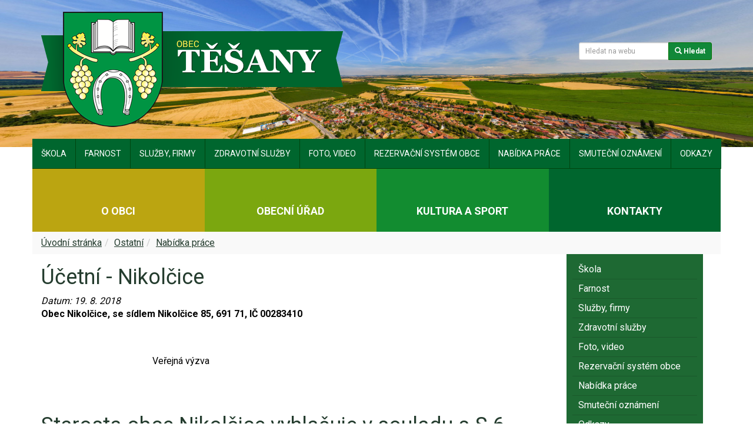

--- FILE ---
content_type: text/html
request_url: https://www.outesany.cz/default/text/view?id=106134
body_size: 26168
content:
<!DOCTYPE html>
<html dir="ltr" lang="cs-CZ">
<head>
    <meta charset="utf-8" >
	<meta name="viewport" content="width=device-width, initial-scale=1.0" >
	<title>Účetní - Nikolčice - Obec Těšany</title>
	<meta name='twitter:card' content='summary'>
	<meta name='twitter:title' content='Účetní - Nikolčice - Obec Těšany'>
	<meta property='og:locale' content='cs_CZ'>
	<meta property='og:type' content='website'>
	<meta property='og:title' content='Účetní - Nikolčice - Obec Těšany'>
	<meta property='og:url' content='https://www.outesany.cz/default/text/view'>
	<meta name='robots' content='all,follow'>
	<meta name='author' content='Synetix s.r.o., www.synetix.cz'>
	<meta name='copyright' content='(C)2026 Synetix s.r.o.'>
	<link rel='canonical' href='https://www.outesany.cz/default/text/view?id=106134'>

	<link href="https://fonts.googleapis.com/css2?family=Roboto:wght@300;400;700&display=swap" rel="stylesheet"> 

	<link rel="stylesheet" href="https://www.outesany.cz/templates/default/bootstrap/css/bootstrap.min.css" type="text/css" >
	<link rel="stylesheet" href="https://www.outesany.cz/templates/default/style.css?v=12" type="text/css" >
	<link href="https://www.outesany.cz/templates/default/fancybox/jquery.fancybox.min.css" rel="stylesheet" type="text/css" media="screen">
	<link href="https://www.outesany.cz/templates/default/mmenu-light/mmenu-light.css" rel="stylesheet" type="text/css" media="screen" />
	<link href="https://www.outesany.cz/templates/default/mmenu-light/mmenu-custom.css" rel="stylesheet" type="text/css" media="screen" />

	<link rel="apple-touch-icon" sizes="120x120" href="/templates/default/favicon/apple-touch-icon.png">
	<link rel="icon" type="image/png" sizes="32x32" href="/templates/default/favicon/favicon-32x32.png">
	<link rel="icon" type="image/png" sizes="16x16" href="/templates/default/favicon/favicon-16x16.png">
	<link rel="manifest" href="/templates/default/favicon/site.webmanifest">
	<link rel="mask-icon" href="/templates/default/favicon/safari-pinned-tab.svg" color="#5bbad5">
	<link rel="shortcut icon" href="/templates/default/favicon/favicon.ico">
	<meta name="msapplication-TileColor" content="#da532c">
	<meta name="msapplication-config" content="/templates/default/favicon/browserconfig.xml">
	<meta name="theme-color" content="#848C84">

</head>

<body>
	<div id="top-bar" style="background-image:url('/templates/default/images/header14.jpg');">
		
	
	
		<div class="container">

			<div class='row'>
				<div class='col-md-5 col-sm-6 col-xs-9 xhidden-xs'>
					<a class="erb-hlavicka" href="/"><img src="https://www.outesany.cz/templates/default/images/tesany-logo.png" alt="Těšany" /></a>
				</div>
				<div class='col-xs-3 hidden-sm hidden-md hidden-lg text-right' style='padding:0'>
					<a class="navbar-toggler navbar-toggler-open">
						<i class="glyphicon glyphicon-menu-hamburger"></i>
					</a>
					<a class="navbar-toggler navbar-toggler-close" style='display:none'>
						<i class="glyphicon glyphicon-menu-hamburger"></i>
					</a>
				</div>
				<div class='col-md-7 hidden-xs hidden-sm' style='padding-top: 15px;'>
					<div class='top-container text-right'>
						<br/><br/>
		
					</div>
				</div>
				<div class='col-md-7 col-sm-6 ' style='padding-left: 34px; padding-top: 15px;'>
					<div class='top-container'>
						<div class='pull-right' id="hledani">
								<form class='form-inline' method='get' action='/search'> 
									<div class="input-group">
										<input class="form-control input-sm" name="query" placeholder="Hledat na webu">
										<div class="input-group-btn">
											<button type="submit" class="btn btn-sm btn-primary"><span class='glyphicon glyphicon-search'></span> Hledat</button>
										</div>							
									</div>
								</form>
						</div>			
					</div>
				</div>
			</div>
		</div>

								

	</div>	

	<div id="top-menu" class='hidden-xs'>
		<div class='container'>
			<ul class="nav navbar-nav">
			<li ><a href='https://www.outesany.cz/ostatni/skola'>Škola</a></li><li ><a href='https://www.outesany.cz/ostatni/farnost'>Farnost</a></li><li ><a href='https://www.outesany.cz/sluzby-firmy'>Služby,&nbsp;firmy</a></li><li ><a href='https://www.outesany.cz/zdravotni-sluzby'>Zdravotní&nbsp;služby</a></li><li ><a href='https://www.outesany.cz/ostatni/foto-video'>Foto,&nbsp;video</a></li><li ><a href='https://www.outesany.cz/ostatni/rezervacni-system-obce'>Rezervační&nbsp;systém&nbsp;obce</a></li><li ><a href='https://www.outesany.cz/ostatni/nabidka-prace'>Nabídka&nbsp;práce</a></li><li ><a href='https://www.outesany.cz/ostatni/smutecni-oznameni'>Smuteční&nbsp;oznámení</a></li><li ><a href='https://www.outesany.cz/ostatni/uzitecne-odkazy'>Odkazy</a></li>				
			</ul>
		</div>
		<div class='clearfix'></div>		
	</div>
	<div id="big-menu" class="hidden-xs">
		<div class='container'>
			<div class="big-menu-row2 row hidden-sm hidden-md hidden-lg">
				<div class='col col-xs-12'>
					<a href="/virtualni-prohlidka"><i class="fas fa-external-link-alt"></i> &nbsp; <span>Virtuální prohlídka obce</span></a>
				</div>
			</div>
			<div id="big-menu-row" class='row equal'>
				<div class='col col-xs-6 col-sm-3'>
					<a href="/o-obci"><i class="fas fa-school"></i> <br/><span>O obci</span></a>
				</div>
				<div class='col col-xs-6 col-sm-3'>
					<a href="/obecni-urad"><i class="fas fa-laptop-house"></i> <br/><span>Obecní úřad</span></a>
				</div>
				<div class='col col-xs-6 col-sm-3'>
					<a href="/kultura-sport"><i class="fas fa-theater-masks"></i> <br/><span>Kultura a sport</span></a>
				</div>
				<div class='col col-xs-6 col-sm-3'>
					<a href="/kontakty"><i class="fas fa-user"></i> <br/><span>Kontakty</span></a>
				</div>
			</div>
			<div class="big-menu-row2 big-menu-row3 row hidden-sm hidden-md hidden-lg">
				<div class='col col-xs-12'>
					<a href="/ostatni"><i class="fas fa-list"></i> &nbsp; <span>Ostatní</span></a>
				</div>
			</div>

			
		</div>
	</div>


	<nav id="menu">
							<ul>
<li ><a href='https://www.outesany.cz/o-obci'>O&nbsp;obci</a><ul><li><a href='https://www.outesany.cz/obec'>Naše&nbsp;obec</a></li><li><a href='https://www.outesany.cz/z-historie'>Z&nbsp;historie</a></li><li><a href='https://www.outesany.cz/pamatky-v-tesanech'>Památky&nbsp;v&nbsp;Těšanech</a></li><li><a href='https://www.outesany.cz/zajimavosti-v-obci'>Zajímavosti&nbsp;v&nbsp;obci</a></li><li><a href='https://www.outesany.cz/znak-a-prapor-obce'>Znak&nbsp;a&nbsp;prapor&nbsp;obce</a></li><li><a href='https://www.outesany.cz/virtualni-prohlidka'>Virtuální&nbsp;prohlídka</a></li><li><a href='https://www.outesany.cz/video-prulet-dronem'>Video&nbsp;-&nbsp;průlet&nbsp;dronem</a></li><li><a href='https://www.outesany.cz/o-obci/nase-kone'>Naše&nbsp;koně</a></li></ul></li><li ><a href='https://www.outesany.cz/obecni-urad'>Obecní&nbsp;úřad</a><ul><li><a href='https://www.outesany.cz/uredni-deska'>Úřední&nbsp;deska</a></li><li><a href='https://www.outesany.cz/obecni-urad/samosprava'>Samospráva</a></li><li><a href='https://www.outesany.cz/obecni-urad/dokumenty-obce'>Dokumenty&nbsp;obce</a></li><li><a href='https://www.outesany.cz/obecni-urad/projekty'>Projekty</a></li><li><a href='https://www.outesany.cz/obecni-urad/matrika'>Matrika</a></li><li><a href='https://www.outesany.cz/obecni-urad/hlaseni-rozhlasu'>Hlášení&nbsp;rozhlasu</a></li><li><a href='https://www.outesany.cz/obecni-urad/poruchy-omezeni'>Poruchy,&nbsp;omezení</a></li><li><a href='https://www.outesany.cz/mapove-sluzby'>Mapové&nbsp;služby</a></li><li><a href='https://www.outesany.cz/obecni-urad/kontakty-a-info'>Kontakty&nbsp;a&nbsp;info</a></li><li><a href='https://www.outesany.cz/obecni-urad/zpravodaj'>Zpravodaj</a></li></ul></li><li ><a href='https://www.outesany.cz/kultura-sport'>Kultura&nbsp;a&nbsp;sport</a><ul><li><a href='https://www.outesany.cz/kultura-sport/spolky-a-sdruzeni'>Spolky&nbsp;a&nbsp;sdružení</a></li><li><a href='https://www.outesany.cz/kultura-sport/kultura'>Kultura</a></li><li><a href='https://www.outesany.cz/kultura-sport/kultura/obecni-knihovna'>Obecní&nbsp;knihovna</a></li><li><a href='https://www.outesany.cz/kultura-sport/kultura/srub'>Srub</a></li><li><a href='https://www.outesany.cz/kultura-sport/sport'>Sport</a></li><li><a href='https://www.outesany.cz/kultura-sport/ohlednuti'>Ohlédnutí&nbsp;za&nbsp;lety&nbsp;2015-2019</a></li><li><a href='https://www.outesany.cz/kultura-sport/okolni-obce'>Okolní&nbsp;obce</a></li></ul></li><li ><a href='https://www.outesany.cz/ostatni'>Ostatní</a><ul><li><a href='https://www.outesany.cz/ostatni/skola'>Škola</a></li><li><a href='https://www.outesany.cz/ostatni/farnost'>Farnost</a></li><li><a href='https://www.outesany.cz/sluzby-firmy'>Služby,&nbsp;firmy</a></li><li><a href='https://www.outesany.cz/zdravotni-sluzby'>Zdravotní&nbsp;služby</a></li><li><a href='https://www.outesany.cz/ostatni/foto-video'>Foto,&nbsp;video</a></li><li><a href='https://www.outesany.cz/ostatni/rezervacni-system-obce'>Rezervační&nbsp;systém&nbsp;obce</a></li><li><a href='https://www.outesany.cz/ostatni/nabidka-prace'>Nabídka&nbsp;práce</a></li><li><a href='https://www.outesany.cz/ostatni/smutecni-oznameni'>Smuteční&nbsp;oznámení</a></li><li><a href='https://www.outesany.cz/ostatni/uzitecne-odkazy'>Odkazy</a></li></ul></li>					
						</ul>										
	</nav>

   <div id="history" class="container">
					<div class="hidden-sm hidden-md hidden-lg">
			
									
					</div>
   
<ol class='breadcrumb'><li><a href='/'>Úvodní stránka</a></li><li><a href='/ostatni'>Ostatní</a></li><li><a href='/ostatni/nabidka-prace'>Nabídka práce</a></li></ol>	    
   
    </div>
    <div id="main-container" class="container">
		<div class="row">


	<div class="col-md-9">
				<section id="content-section">
<div id="content">	<h1>Účetní - Nikolčice</h1>
	<div><em>Datum: <time datetime='2018-08-19}'>19. 8. 2018</time></em></div>
	<div>
<p><strong>Obec Nikolčice, se s&iacute;dlem Nikolčice 85, 691 71, </strong><strong>IČ 00283410</strong></p>
</div>

<h2>&nbsp;</h2>

<p style="margin-left:141.6pt">Veřejn&aacute; v&yacute;zva</p>

<h1>&nbsp;</h1>

<h1>Starosta obce Nikolčice vyhla&scaron;uje v&nbsp;souladu s&nbsp;&sect; 6 z&aacute;kona č. 312/2002 Sb., o&nbsp;&uacute;ředn&iacute;c&iacute;ch samospr&aacute;vn&yacute;ch celků a&nbsp;o&nbsp;změně někter&yacute;ch z&aacute;konů, v&nbsp;platn&eacute;m zněn&iacute; veřejnou v&yacute;zvu na&nbsp;pracovn&iacute; pozici</h1>

<p>&nbsp;</p>

<div>
<p>&nbsp;</p>

<p><strong>&Uacute;ČETN&Iacute;</strong></p>
</div>

<p>&nbsp;</p>

<p>&nbsp;</p>

<p><strong>Jedn&aacute; se o&nbsp;pracovn&iacute; pozici s&nbsp;v&yacute;konem činnost&iacute;:</strong></p>

<p>Komplexn&iacute; veden&iacute; &uacute;četn&iacute; jednotky &ndash; &uacute;čtov&aacute;n&iacute;, vydan&eacute; faktury, do&scaron;l&eacute; faktury, pokladna, banka, z&aacute;věrkov&eacute; operace, inventarizace. Zpracov&aacute;v&aacute;n&iacute; rozpočtu obce, jeho kontrola rozpočtov&aacute; opatřen&iacute; a&nbsp;plněn&iacute; rozpočtu. Veden&iacute; evidence majetku obce a&nbsp;př&iacute;slu&scaron;n&yacute;ch daňov&yacute;ch majetkov&yacute;ch přizn&aacute;n&iacute;. N&aacute;jemn&iacute; smlouvy a&nbsp;jejich evidence. Komplexn&iacute; mzdov&aacute; agenda, aj.</p>

<p>&nbsp;</p>

<p><strong>&nbsp;Požadujeme:</strong></p>

<p>- bez&uacute;honnost</p>

<p>- vy&scaron;&scaron;&iacute; odborn&eacute; vzděl&aacute;n&iacute; nebo středn&iacute; vzděl&aacute;n&iacute; s&nbsp;maturitn&iacute; zkou&scaron;kou ekonomick&eacute;ho zaměřen&iacute;</p>

<p style="margin-left:9.0pt">- znalost &uacute;četnictv&iacute;, včetně mzdov&eacute; agendy podm&iacute;nkou</p>

<p style="margin-left:9.0pt">- orientace v&nbsp;rozpočtov&eacute; skladbě v&yacute;hodou</p>

<p style="margin-left:9.0pt">- znalost pr&aacute;ce s&nbsp;PC na&nbsp;dobr&eacute; &uacute;rovni</p>

<p>&nbsp;</p>

<p><strong>Přihl&aacute;&scaron;ka mus&iacute; obsahovat:</strong></p>

<p style="margin-left:9.0pt">- osobn&iacute; &uacute;daje (jm&eacute;no, př&iacute;jmen&iacute;, titul, datum a&nbsp;m&iacute;sto narozen&iacute;, st&aacute;tn&iacute; př&iacute;slu&scaron;nost, č&iacute;slo občansk&eacute;ho průkazu, adresa trval&eacute;ho bydli&scaron;tě, telefonn&iacute; spojen&iacute;, datum a&nbsp;podpis uchazeče)</p>

<p>&nbsp;</p>

<p><strong>K&nbsp;přihl&aacute;&scaron;ce uchazeč přilož&iacute; tyto doklady:</strong></p>

<p style="margin-left:9.0pt">- životopis, ve&nbsp;kter&eacute;m se uvedou &uacute;daje o&nbsp;dosavadn&iacute;ch zaměstn&aacute;n&iacute;ch a&nbsp;o&nbsp;odborn&yacute;ch znalostech&nbsp;</p>

<p style="margin-left:9.0pt">- ověřen&aacute; kopie dokladu o&nbsp;nejvy&scaron;&scaron;&iacute;m dosažen&eacute;m vzděl&aacute;n&iacute;</p>

<p style="margin-left:9.0pt">- v&yacute;pis z&nbsp;evidence Rejstř&iacute;ku trestů, ne star&scaron;&iacute; jak 3 měs&iacute;ce</p>

<p style="margin-left:9.0pt">&nbsp;</p>

<p style="margin-left:9.0pt"><strong>N&aacute;stup:</strong> od&nbsp;10/2018, popř. dle dohody, z&aacute;stup za&nbsp;mateřskou a&nbsp;rodičovskou dovolenou</p>

<p>&nbsp;</p>

<p><strong>Platov&eacute; podm&iacute;nky:</strong></p>

<p style="margin-left:9.0pt">- ř&iacute;d&iacute; se z&aacute;konem č. 262/2006 Sb., z&aacute;kon&iacute;k pr&aacute;ce, nař&iacute;zen&iacute;m vl&aacute;dy č. 341/2017 Sb. o&nbsp;platov&yacute;ch poměrech zaměstnanců ve&nbsp;veřejn&yacute;ch služb&aacute;ch a&nbsp;spr&aacute;vě, v&nbsp;platn&eacute;m zněn&iacute;, př&iacute;loha č. 2.</p>

<p style="margin-left:9.0pt">&nbsp; &nbsp;Platov&aacute; tř&iacute;da 9.</p>

<p style="margin-left:9.0pt">&nbsp;</p>

<p style="margin-left:9.0pt">&nbsp;</p>

<p>Přihl&aacute;&scaron;ku s&nbsp;požadovan&yacute;mi doklady uchazeč doruč&iacute; na&nbsp;adresu:</p>

<p>&nbsp;</p>

<p><strong>Obecn&iacute; &uacute;řad Nikolčice, Nikolčice 85, 691 71 Nikolčice </strong></p>

<p>&nbsp;</p>

<p>Ob&aacute;lku je nutn&eacute; označit heslem: <strong>&bdquo;V&yacute;běrov&eacute; ř&iacute;zen&iacute; &ndash; &uacute;četn&iacute;&ldquo;</strong>.</p>

<p>&nbsp;</p>

<p><em>Kontaktn&iacute; osoba:&nbsp; &nbsp;Jiř&iacute; Vacenovsk&yacute; &ndash; starosta, &nbsp;tel.: 723723655,&nbsp; e-mail:starosta@nikolcice.cz </em></p>

<p style="margin-left:35.4pt"><em>&nbsp;&nbsp;&nbsp;&nbsp; www. nikolcice.cz</em></p>

<p>&nbsp;</p>

<p>&nbsp;</p>

<p><strong>Přihl&aacute;&scaron;ky s&nbsp;uveden&yacute;mi &uacute;daji a&nbsp;doklady budou přij&iacute;m&aacute;ny ve&nbsp;lhůtě do&nbsp;31.08.2018 do&nbsp;12:00 hodin na&nbsp;podatelně O&Uacute; Nikolčice. </strong>Přihl&aacute;&scaron;ka doručen&aacute; po&nbsp;stanoven&eacute;m term&iacute;nu bude uchazeči vr&aacute;cena bez dal&scaron;&iacute;ho projedn&aacute;n&iacute;.</p>

<p>&nbsp;</p>

<p>V&nbsp;Nikolčic&iacute;ch dne 14.8.2018&nbsp;&nbsp;&nbsp;</p>

<p>&nbsp;</p>

<p style="margin-left:283.2pt">&nbsp;</p>

<p style="margin-left:283.2pt">&nbsp;</p>

<p style="margin-left:283.2pt">&nbsp;&nbsp; &nbsp;&nbsp;&nbsp;&nbsp;&nbsp;Jiř&iacute; Vacenovsk&yacute;</p>

<p style="margin-left:247.8pt">starosta obce</p>

<p>Vyvě&scaron;eno:</p>

<p>&nbsp;</p>

<p>Svě&scaron;eno:</p>

<p style="margin-left:247.8pt">&nbsp;</p>

<p style="margin-left:247.8pt">&nbsp;</p>

<p style="margin-left:247.8pt">&nbsp;</p>
    
    
</div>	 			</section>
			</div>

			
			<div class="col-md-3">
	   			<div class="collapse navbar-collapse" id="main-navbar-collapse-1">
					<div id="left-menu">

<div class="menu4"><ul><li><a href="https://www.outesany.cz/ostatni/skola"><span>Škola</span></a></li><li><a href="https://www.outesany.cz/ostatni/farnost"><span>Farnost</span></a></li><li><a href="https://www.outesany.cz/sluzby-firmy"><span>Služby, firmy</span></a><ul><li><a href="https://www.outesany.cz/sluzby-v-obci"><span>Služby v obci</span></a><ul><li><a href="https://www.outesany.cz/sluzby-v-obci/posta"><span>Pošta</span></a></li><li><a href="https://www.outesany.cz/sluzby-v-obci/sberny-dvur"><span>Sběrný dvůr</span></a></li><li><a href="https://www.outesany.cz/ostatni/trideni-odpadu"><span>Odpady</span></a></li><li><a href="https://www.outesany.cz/sluzby-v-obci/mapa-zavad"><span>Mapa závad</span></a></li></ul></li><li><a href="https://www.outesany.cz/sluzby-firmy-zdravi/firmy-v-obci"><span>Firmy v obci</span></a><ul><li><a href="https://www.outesany.cz/sluzby-firmy-zdravi/firmy-v-obci/restaurace"><span>Restaurace</span></a></li><li><a href="https://www.outesany.cz/sluzby-firmy-zdravi/firmy-v-obci/obchody"><span>Obchody</span></a></li><li><a href="https://www.outesany.cz/sluzby-firmy-zdravi/firmy-v-obci/ubytovani"><span>Ubytování</span></a></li><li><a href="https://www.outesany.cz/sluzby-firmy-zdravi/firmy-v-obci/zivnosti"><span>Živnosti</span></a></li></ul></li></ul></li><li><a href="https://www.outesany.cz/zdravotni-sluzby"><span>Zdravotní služby</span></a><ul><li><a href="https://www.outesany.cz/ostatni/zdravotni-sluzby/lekari-v-tesanech"><span>Lékaři v Těšanech</span></a><ul><li><a href="https://www.outesany.cz/folders/view?id=4953"><span>Praktický lékař pro děti a dorost</span></a></li><li><a href="https://www.outesany.cz/folders/view?id=4954"><span>Praktický lékař pro dospělé</span></a></li><li><a href="https://www.outesany.cz/folders/view?id=4956"><span>Ženská lékařka</span></a></li></ul></li><li><a href="https://www.outesany.cz/ostatni/zdravotni-sluzby/lekarna"><span>Lékárna</span></a></li><li><a href="https://www.outesany.cz/ostatni/zdravotni-sluzby/pohotovost"><span>Pohotovost</span></a></li><li><a href="https://www.outesany.cz/folders/view?id=4957"><span>Sociální služby na Židlochovicku</span></a></li></ul></li><li><a href="https://www.outesany.cz/ostatni/foto-video"><span>Foto, video</span></a><ul><li><a href="https://www.outesany.cz/ostatni/foto-video/fotogalerie"><span>Fotogalerie</span></a><ul><li><a href="https://www.outesany.cz/ostatni/foto-video/fotogalerie/2026"><span>2026</span></a></li><li><a href="https://www.outesany.cz/ostatni/foto-video/fotogalerie/2025"><span>2025</span></a></li><li><a href="https://www.outesany.cz/ostatni/foto-video/fotogalerie/2024"><span>2024</span></a></li><li><a href="https://www.outesany.cz/folders/view?id=5335"><span>2023</span></a></li><li><a href="https://www.outesany.cz/folders/view?id=5303"><span>2022</span></a></li><li><a href="https://www.outesany.cz/folders/view?id=5292"><span>2021</span></a></li><li><a href="https://www.outesany.cz/folders/view?id=5280"><span>2020</span></a></li><li><a href="https://www.outesany.cz/folders/view?id=5256"><span>2019</span></a></li><li><a href="https://www.outesany.cz/folders/view?id=5234"><span>2018</span></a></li><li><a href="https://www.outesany.cz/folders/view?id=5208"><span>2017</span></a></li><li><a href="https://www.outesany.cz/folders/view?id=5181"><span>2016</span></a></li><li><a href="https://www.outesany.cz/folders/view?id=5140"><span>2015</span></a></li><li><a href="https://www.outesany.cz/folders/view?id=5132"><span>2014</span></a></li><li><a href="https://www.outesany.cz/folders/view?id=5126"><span>2013</span></a></li><li><a href="https://www.outesany.cz/folders/view?id=5118"><span>2012</span></a></li><li><a href="https://www.outesany.cz/folders/view?id=5093"><span>Archiv</span></a></li><li><a href="https://www.outesany.cz/folders/view?id=5302"><span>Těšany obrazem - 1 pol. 20 století</span></a></li><li><a href="https://www.outesany.cz/folders/view?id=5131"><span>Letecké fotky</span></a></li></ul></li><li><a href="https://www.outesany.cz/ostatni/foto-video/videa"><span>Videa</span></a></li></ul></li><li><a href="https://www.outesany.cz/ostatni/rezervacni-system-obce"><span>Rezervační systém obce</span></a></li><li><a href="https://www.outesany.cz/ostatni/nabidka-prace"><span>Nabídka práce</span></a></li><li><a href="https://www.outesany.cz/ostatni/smutecni-oznameni"><span>Smuteční oznámení</span></a></li><li><a href="https://www.outesany.cz/ostatni/uzitecne-odkazy"><span>Odkazy</span></a></li></ul></div>					</div>
				</div>
			</div>
						
		</div>
	</div>
	<br/>
	<div id="footer-icons">
		<div class="container">				
<div>

<p><a href="http://rybarstvi.pmo.cz/cz/stranka/nadrze/" target="_blank"><img alt="" src="https://www.outesany.cz/resources/upload/preview/foto_9955.jpg" style="height:80px; width:160px" /></a></p>

<!--<p><a href="http://mapazavad-tesany.zidlochovicko.cz/" target="_blank"><img alt="" src="https://www.outesany.cz/resources/upload/foto_933.png" style="height:77px; width:160px" /></a></p>-->

<p><a href="https://www.outesany.cz/mapove-sluzby"><img alt="" src="https://www.outesany.cz/resources/upload/foto_894.jpg" style="height:81px; width:160px" /></a></p>

<p><a href="https://www.tmbrno.cz/pamatky/kovarna-tesanech/" target="_blank"><img alt="" src="https://www.outesany.cz/resources/upload/foto_906.jpg" style="height:82px; width:160px" /></a></p>

<p><a href="http://www.narodopisneslavnosti.cz/" target="_blank"><img alt="" src="https://www.outesany.cz/resources/upload/preview/foto_7476.jpg" style="height:82px; width:160px" /></a></p>

<p><a href="http://www.czechpoint.cz/web/index.php" target="_blank"><img alt="Czech point" src="https://www.outesany.cz/czechpoint.gif" /></a></p>

<p><a href="http://www.firebrno.cz/vase-cesty-k-bezpeci" target="_blank"><img alt="Vaše cesty k&nbsp;bezpečí" src="https://www.outesany.cz/resources/upload/foto_6735.jpg" style="height:63px; width:160px" /></a></p>

<p><a href="https://www.regionzidlochovicko.cz/" target="_blank"><img alt="region Židlochovicko" src="https://www.outesany.cz/zidlochovicko.png" /></a></p>

<p><a href="http://www.firebrno.cz/paleni-klesti" target="_blank"><img alt="" src="https://www.outesany.cz/resources/upload/data/457_banner_paleni_klesti_160x60_1.gif" style="height:60px; width:160px" /></a></p>

<p><a href="http://www.region-cezava.cz/" target="_blank"><img alt="" src="https://www.outesany.cz/resources/upload/foto_1723.png" style="height:81px; width:153px" /></a></p>

<p><a href="http://mojeodpadky.cz" target="_blank"><img alt="" src="https://www.outesany.cz/resources/upload/preview/foto_2485.jpg" style="height:74px; width:150px" /></a></p>

<p><a href="https://www.facebook.com/pages/Obec-T%C4%9B%C5%A1any/860248344038913" target="_blank"><img alt="" src="https://www.outesany.cz/resources/upload/foto_1731.jpg" style="height:65px; width:155px" /></a></p>

<p><a href="http://slavkovskebojiste.cz/" target="_blank"><img alt="" src="https://www.outesany.cz/resources/upload/preview/foto_9075.jpg" style="height:75px; width:150px" /></a></p>

<p><a href="http://www.nadacecez.cz" target="_blank"><img alt="" src="https://www.outesany.cz/resources/upload/data/474_NadaceCEZ_400x300_RGB_svetlePozadi_transparentni.png" style="height:95px; width:127px" /></a></p>

<p><a href="http://www.toplist.cz/" target="_top"><img alt="TOPlist" class="asqgcsamsiqvdaewqhig" src="https://toplist.cz/count.asp?id=1242981&amp;logo=mc" style="height:60px; width:88px" /></a></p>

</div>		</div>
	</div>	
	<div id="footer">
		<div class="container">
<div>

<div class="row">
<div class="col-md-9">
<p class="text-right"><strong>Adresa a&nbsp;telefonní spojení</strong><br />
Obecní úřad Těšany<br />
Těšany 141<br />
664 54<br />
telefon: 544 248 234, starosta: 544 248 626<br />
e-mail:&nbsp;<a href="javascript:void(location.href='mailto:'+String.fromCharCode(112,111,100,97,116,101,108,110,97,64,110,101,115,118,97,99,105,108,107,97,46,99,122))">starosta@outesany.cz, webmaster@outesany.cz</a></p>

<p class="text-right"><strong><a href="https://www.outesany.cz/kontakty">Další kontakty</a></strong></p>
</div>

<div class="col-md-3">
<p class="text-right"><a href="https://www.outesany.cz/"><img alt="Těšany" class="img-responsive" src="https://www.outesany.cz/templates/default/images/tesany-erb.png" style="max-height:120px;" /></a></p>
</div>
</div>

</div>		</div>
	</div>	

	<div id="footer2">
		<div class="container">
			<div class='pull-right'>
				publikační systém: <a href='https://www.synetix.cz'>Synetix</a>
			</div>
			&copy;2006-2026 Obecní úřad Těšany, <a href='/prohlaseni-o-pristupnosti'>prohlášení o přístupnosti</a>
		</div>
	</div>

    <script src="https://ajax.googleapis.com/ajax/libs/jquery/1.11.3/jquery.min.js"></script>
    <script src="https://www.outesany.cz/templates/default/bootstrap/js/bootstrap.min.js"></script>
    <script src="https://www.outesany.cz/templates/default/fancybox/jquery.fancybox.pack.js"></script>
    <script src="https://www.outesany.cz/templates/default/js/imagesloaded.pkgd.min.js"></script>
    <script src="https://www.outesany.cz/templates/default/js/masonry.pkgd.min.js"></script>
    <script src="https://www.outesany.cz/templates/default/js/web2.js"></script>    

	<script src="https://www.outesany.cz/templates/default/mmenu-light/mmenu-light.js"></script>
    <script>
			var menu = new MmenuLight(
				document.querySelector( '#menu' ),
				'all'
			);

			var navigator = menu.navigation({
				// selectedClass: 'Selected',
				// slidingSubmenus: true,
				// theme: 'dark',
				 //title: ''
			});

			var drawer = menu.offcanvas({
				// position: 'left'
			});

			//	Open the menu.
			document.querySelector( '.navbar-toggler-open' )
				.addEventListener( 'click', evnt => {
					evnt.preventDefault();
					drawer.open();
					$('.navbar-toggler-open' ).hide();
					$('.navbar-toggler-close' ).show();
				});
			document.querySelector( '.navbar-toggler-close' )
				.addEventListener( 'click', evnt => {
					evnt.preventDefault();
					drawer.close();
					$('.navbar-toggler-open' ).show();
					$('.navbar-toggler-close' ).hide();
				});
		
    </script>	

</body>
</html>
